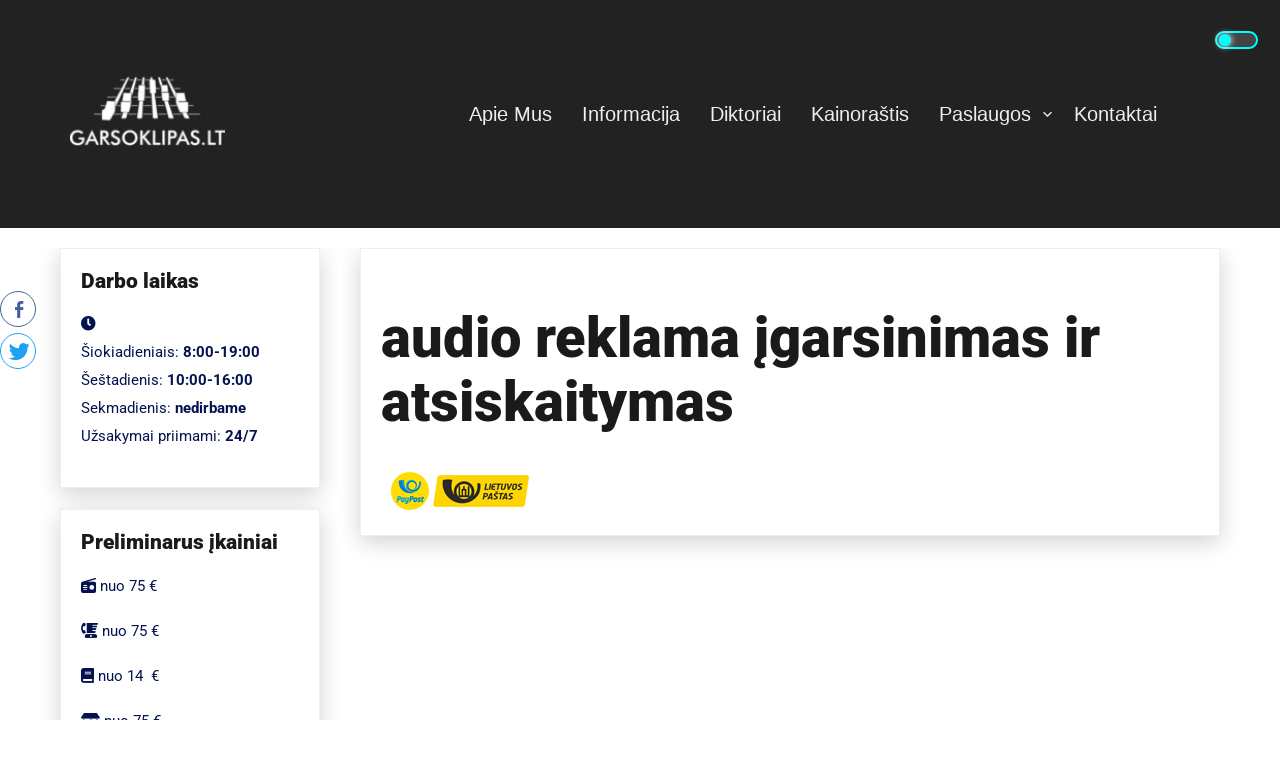

--- FILE ---
content_type: text/css
request_url: https://www.garsoklipas.lt/wp-content/themes/music-press/include/dark-mode/dark-mode.css?ver=6.2.8
body_size: 1370
content:
.dark-mode-button {
    position: absolute;
    z-index: 999;
    top: 30px;
    right: 10px;
}

.dark-mode-button-inner-left:before, .dark-mode-button-inner-left:after {
	box-sizing: border-box;
	margin: 0;
	padding: 0;
	-webkit-transition: 0.4s ease-in-out;
	-moz-transition: 0.4s ease-in-out;
	-o-transition: 0.4s ease-in-out;
	transition: 0.4s ease-in-out;
	outline: none 
}
.dark-mode-button .dark-mode-button-inner, .dark-mode-button .dark-mode-button-inner-left {
	display: inline-block;
	font-size: 0.875em;
	position: relative;
	padding: 0em;
	line-height: 1em;
	cursor: pointer;
	color: rgba(149, 149, 149, 0.51);
	font-weight: normal 
}
.dark-mode-button .dark-mode-button-inner-left:before {
	content: '';
	display: block;
	position: absolute;
	z-index: 1;
	line-height: 2.125em;
	text-indent: 2.5em;
	height: 1em;
	width: 1em;
	margin: 0.25em;
	-webkit-border-radius: 100%;
	-moz-border-radius: 100%;
	border-radius: 100%;
	right: 2.625em;
	bottom: 0em;
	background: cyan;
	transform: rotate(-45deg);
	box-shadow: 0 0 0.625em white 
}

.dark-mode-button .dark-mode-button-inner-left:after {
	content: "";
	display: inline-block;
	width: 3.5em;
	height: 1.5em;
	-webkit-border-radius: 1em;
	-moz-border-radius: 1em;
	border-radius: 1em;
	background: rgba(255, 255, 255, 0.15);
	vertical-align: middle;
	margin: 0 0.625em;
	border: 2px solid cyan; 
}

.dark-mode-button.active .dark-mode-button-inner-left:before {
	right: 1.0625em;
	box-shadow: 0.3125em 0.3125em 0 0 #eee;
	background: transparent 
}
.dark-mode-button.active .dark-mode-button-inner-left:after {
	background: rgba(0, 0, 0, 0.15);
	border: 2px solid white 
}
.dark-mode-button .dark-mode-button-inner-left {
	color: rgba(250, 250, 250, 0.51);
	font-weight: bold 
}
.dark-mode-button.active .dark-mode-button-inner-left {
	color: rgba(149, 149, 149, 0.51);
	font-weight: normal 
}
.dark-mode-button.active .dark-mode-button-inner-left + .dark-mode-button-inner {
	color: rgba(250, 250, 250, 0.51);
	font-weight: bold 
}

.dark-mode .portfolio-cont .button-group a {
	color: #C0C0C0;
} 

.dark-mode .portfolio-cont .button-group a:before {
  content: "";
  position: absolute;
  width: calc(100% + 8px);
  height: calc(100% + 8px);
  top: calc(4px/ -1);
  left: calc(4px/ -1);
  background: linear-gradient(to right, #999 0%, #999 100%), linear-gradient(to top, #999 50%, transparent 50%), linear-gradient(to top, #999 50%, transparent 50%), linear-gradient(to right, #999 0%, #999 100%), linear-gradient(to left, #999 0%, #999 100%);
  background-size: 100% 4px, 4px 200%, 4px 200%, 0% 4px, 0% 4px;
  background-position: 50% 100%, 0% 0%, 100% 0%, 100% 0%, 0% 0%;
  background-repeat: no-repeat, no-repeat;
  transition: transform 0.2s ease-in-out, background-position 0.2s ease-in-out, background-size 0.2s ease-in-out;
  transform: scaleX(0) rotate(180deg);
  transition-delay: 0.2s, 0.2s, 0s;
}

.dark-mode .portfolio-cont .button-group a:hover:before {
  background-size: 200% 4px, 4px 400%, 4px 400%, 55% 4px, 55% 4px;
  background-position: 50% 100%, 0% 100%, 100% 100%, 100% 0%, 0% 0%;
  transform: scaleX(1) rotate(180deg);
  transition-delay: 0s, 0.1s, 0.2s;
}
.dark-mode  {
    background: #333;
}

.dark-mode .about_us-hide-img {
    border: 12px solid #444;
	box-shadow: 5px 5px 5px #111;
}
.dark-mode .about_us-hide-img:hover .b-shadow {
    background-image: url(../about-us/bubble1.png);
	-webkit-filter: drop-shadow(5px 5px 5px #000);
	filter: drop-shadow(5px 5px 5px #000);
}

.dark-mode .testimonials-cont .testimonials-wrap .slick-prev:hover,
.dark-mode .testimonials-cont .testimonials-wrap .slick-next:hover,
.dark-mode .testimonials-cont .testimonials-wrap .slick-prev:before,
.dark-mode .testimonials-cont .testimonials-wrap .slick-next:before {
	color: #888;
	background-color: unset !important;
	box-shadow: none;	
}

.dark-mode .container-slider .autoplay1 h3 a:hover {
    color: cyan;
}

.dark-mode .entry-header .entry-title,
.dark-mode .testimonial-text a {
	color: #C0C0C0;
}

.dark-mode .main-navigation ul ul,
.dark-mode #secondary section,
.dark-mode article {
    background: #222;	
}

.dark-mode #secondary ul li a:hover {
    color: #008989;
} 

.dark-mode #search-by-price {
	color: #C0C0C0;
}

.dark-mode .search-category .mp-details .mp-1,
.dark-mode .search-category .mp-details .mp-2,
.dark-mode .search-category .mp-details .mp-3 {
    border-left: 1px solid #444;
    border-right: 1px solid #444;
    border-bottom: 1px solid #444;
	
}

.dark-mode #secondary section,
.dark-mode article,
.dark-mode #commentform textarea {
	border: 1px solid #444;
}
.dark-mode .page-header .page-title, 
.dark-mode .category .page-header .page-title {
    background: #222 !important;
    border: 1px solid #555 !important;	
}

.dark-mode .select-items {
	border: none;
}

.dark-mode .container-slider .autoplay1 h3 a {
	color: #C0C0C0;
}

.dark-mode .container-slider .autoplay1 h3 a:hover {
    color: cyan;	
}

.dark-mode form select,
.dark-mode form input[type="text"],
.dark-mode form input[type="email"],
.dark-mode form input[type="url"],
.dark-mode form input[type="password"],
.dark-mode form input[type="search"],
.dark-mode form input[type="number"],
.dark-mode form input[type="tel"],
.dark-mode form input[type="range"],
.dark-mode form input[type="date"],
.dark-mode form input[type="month"],
.dark-mode form input[type="week"],
.dark-mode form input[type="time"],
.dark-mode form input[type="datetime"],
.dark-mode form input[type="datetime-local"],
.dark-mode form input[type="color"], .dark-mode textarea {
	border: 1px solid #444;		
}

.dark-mode .wp-block-embed figcaption {
    color: #C0C0C0;
}

.dark-mode .page-header .page-title,
.dark-mode .select-items div,
.dark-mode .s-input,
.dark-mode form select option,
.dark-mode .custom-select{
    background: #222;	
	color: #C0C0C0;
	border: 1px solid #444;	
}

.dark-mode .category .mp-details,
.dark-mode .search-category .mp-details{
    background: #222;		
}

.dark-mode .cont-author,
.dark-mode .cont-date,
.dark-mode .cont-portfolio,
.dark-mode .cont-edit,
.dark-mode .cont-comments,
.dark-mode .cont-tags {
    background: #333;	
	color: #eee;
	border: 1px solid #111;
}

.dark-mode .lt-title h4,
.dark-mode .lt-content h2,
.dark-mode input[type="text"],
.dark-mode input[type="email"],
.dark-mode input[type="url"],
.dark-mode input[type="password"],
.dark-mode input[type="search"],
.dark-mode input[type="number"],
.dark-mode input[type="tel"],
.dark-mode input[type="range"],
.dark-mode input[type="date"],
.dark-mode input[type="month"],
.dark-mode input[type="week"],
.dark-mode input[type="time"],
.dark-mode input[type="datetime"],
.dark-mode input[type="datetime-local"],
.dark-mode input[type="color"],
.dark-mode textarea,
.dark-mode,
.dark-mode h1,
.dark-mode h2,
.dark-mode h3,
.dark-mode h4,
.dark-mode h5,
.dark-mode h6,
.dark-mode .entry-footer a,
.dark-mode .main-navigation ul ul a,
.dark-mode .entry-meta .dashicons, 
.dark-mode .entry-footer .dashicons {
	color: #C0C0C0;	
}
.dark-mode .lt-container::after,
.dark-mode .lt-body {
  background-color: #444;	
  }


.dark-mode .lt-content {
  background-color: #222;		
}

.dark-mode .lt-right::before{
    border-color: transparent #222 transparent transparent;	
}

.dark-mode .lt-left::before {
    border-color: transparent transparent transparent #222;
}

.dark-mode a,
.dark-mode h2 a,
.dark-mode #secondary ul li a {
	color: #C0C0C0;
}

.dark-mode .rp-menu {
	background: #222;	
	border-bottom: 1px solid #444;
}

.dark-mode #theme-breadcrumb,
.dark-mode pre,
.dark-mode #commentform textarea,

.dark-mode input,
.dark-mode optgroup,
.dark-mode select,
.dark-mode textarea {
	background: #444;
}
.dark-mode th {
    background: #333;
}
.dark-mode .slick-prev:before,
.dark-mode .slick-next:before {
	color: #999;
}

.dark-mode .wrap-yp,
.dark-mode .yp-player iframe {
    border: 1px solid #666;
    background: #333;
}

.dark-mode .list-element {
    border: 1px solid #555;
    background: #444;
    color: #eee;
}
.dark-mode .testimonials-cont .testimonials-slider {
    background: #111;
    color: #C0C0C0;
    border: 1px solid #444;
} 

.dark-mode .select-items div:hover, .dark-mode .same-as-selected {
    background-color: #555;
}

@media screen and (max-width: 900px) {
	.dark-mode-button {
		top: -32px;	
	}
}